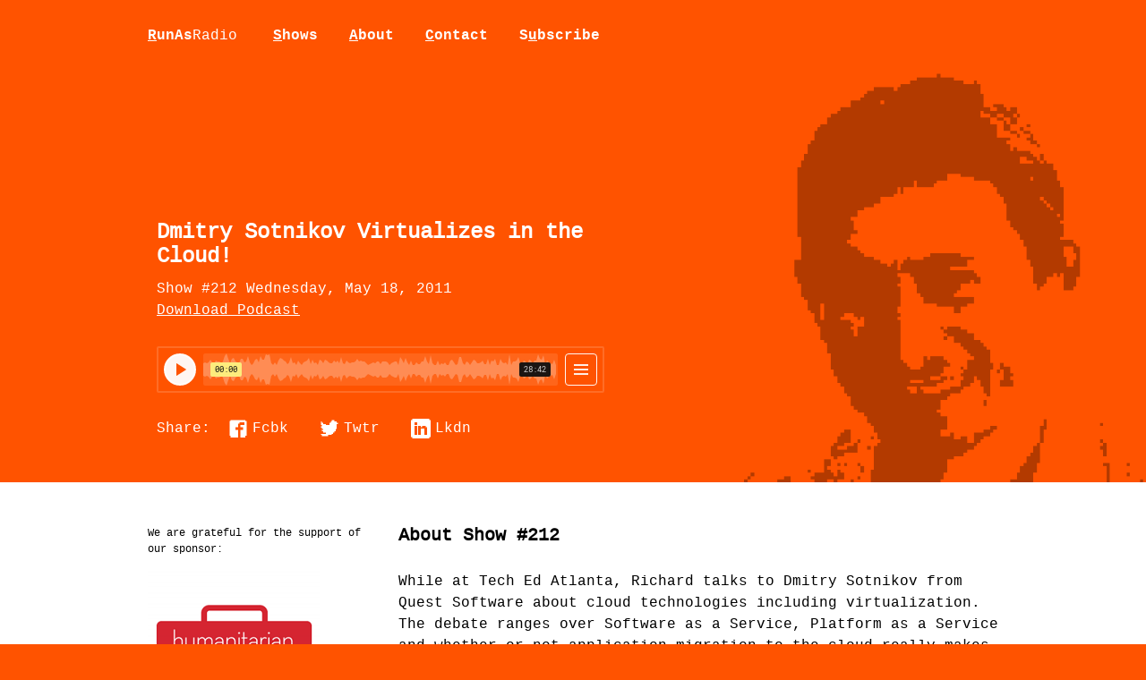

--- FILE ---
content_type: text/html; charset=utf-8
request_url: https://runasradio.com/Shows/Show/212
body_size: 7879
content:
<!DOCTYPE html>
<html prefix="og: http://ogp.me/ns#">
<head>
    <meta charset="utf-8" />
    <meta http-equiv="X-UA-Compatible" content="IE=edge" />
    <meta name="description" content="RunAs Radio is a weekly Internet Audio Talk Show for IT Professionals working with Microsoft products. The full range of IT topics is covered from a Microsoft-centric viewpoint." />
    <meta name="HandheldFriendly" content="True" />
    <meta name="viewport" content="width=device-width, initial-scale=1.0" />
    
    <meta property="og:site_name" content="RunAsRadio" />
    <meta property="og:type" content="article" />
    <meta property="og:title" content="Dmitry Sotnikov Virtualizes in the Cloud!" />
    <meta property="og:description" content="While at Tech Ed Atlanta, Richard talks to Dmitry Sotnikov from Quest Software about cloud technologies including virtualization. The debate ranges over Software as a Service, Platform as a Service and whether or not application migration..." />
    <meta property="og:url" content="https://runasradio.com/Shows/Show/212" />
    <meta property="og:image" content="https://runasradio.blob.core.windows.net/twitter/212.png" />
    <meta property="og:image:alt" content="While at Tech Ed Atlanta, Richard talks to Dmitry Sotnikov from Quest Software about cloud technologies including virtualization. The debate ranges over Software as a Service, Platform as a Service and whether or not application migration..." />
    <meta property="og:audio" content="https://cdn.simplecast.com/audio/c2165e35-09c6-4ae8-b29e-2d26dad5aece/episodes/134894f6-313c-4f34-9fd7-37ff7c9417fa/audio/27822b07-a146-4211-a6f8-df37ce7804e3/default_tc.mp3" />
    <meta property="article:published_time" content="Wednesday, May 18, 2011" />
    <meta property="article:modified_time" content="Wednesday, May 18, 2011" />

    <meta name="twitter:card" content="summary_large_image" />
    <meta name="twitter:site" content="@runasradio">
    <meta name="twitter:title" content="Dmitry Sotnikov Virtualizes in the Cloud!" />
    <meta name="twitter:description" content="While at Tech Ed Atlanta, Richard talks to Dmitry Sotnikov from Quest Software about cloud technologies including virtualization. The debate ranges over Software as a Service, Platform as a Service and whether or not application migration..." />
    <meta name="twitter:url" content="https://runasradio.com/Shows/Show/212" />
    <meta name="twitter:image" content="https://runasradio.blob.core.windows.net/twitter/212.png" />
    <meta name="twitter:image:alt" content="While at Tech Ed Atlanta, Richard talks to Dmitry Sotnikov from Quest Software about cloud technologies including virtualization. The debate ranges over Software as a Service, Platform as a Service and whether or not application migration..." />

    <title>Dmitry Sotnikov Virtualizes in the Cloud! - RunAsRadio</title>
    <link rel="stylesheet" href="/css/screen.css" />
    <script src="/js/jquery-1.10.2.min.js"></script>
    <!--[if lt IE 9]>

    <script type="text/javascript">
    // Add HTML5 entities
    document.createElement('header');
    document.createElement('nav');
    document.createElement('section');
    document.createElement('article');
    document.createElement('aside');
    document.createElement('footer');
    </script>

    <![endif]-->
    <!-- Clarity tracking code for https://runasradio.com/ -->
    <script>(function (c, l, a, r, i, t, y) { c[a] = c[a] || function () { (c[a].q = c[a].q || []).push(arguments) }; t = l.createElement(r); t.async = 1; t.src = "https://www.clarity.ms/tag/" + i + "?ref=bwt"; y = l.getElementsByTagName(r)[0]; y.parentNode.insertBefore(t, y); })(window, document, "clarity", "script", "8bdhvjs8fk");</script>
<script type="text/javascript">!function(T,l,y){var S=T.location,k="script",D="instrumentationKey",C="ingestionendpoint",I="disableExceptionTracking",E="ai.device.",b="toLowerCase",w="crossOrigin",N="POST",e="appInsightsSDK",t=y.name||"appInsights";(y.name||T[e])&&(T[e]=t);var n=T[t]||function(d){var g=!1,f=!1,m={initialize:!0,queue:[],sv:"5",version:2,config:d};function v(e,t){var n={},a="Browser";return n[E+"id"]=a[b](),n[E+"type"]=a,n["ai.operation.name"]=S&&S.pathname||"_unknown_",n["ai.internal.sdkVersion"]="javascript:snippet_"+(m.sv||m.version),{time:function(){var e=new Date;function t(e){var t=""+e;return 1===t.length&&(t="0"+t),t}return e.getUTCFullYear()+"-"+t(1+e.getUTCMonth())+"-"+t(e.getUTCDate())+"T"+t(e.getUTCHours())+":"+t(e.getUTCMinutes())+":"+t(e.getUTCSeconds())+"."+((e.getUTCMilliseconds()/1e3).toFixed(3)+"").slice(2,5)+"Z"}(),iKey:e,name:"Microsoft.ApplicationInsights."+e.replace(/-/g,"")+"."+t,sampleRate:100,tags:n,data:{baseData:{ver:2}}}}var h=d.url||y.src;if(h){function a(e){var t,n,a,i,r,o,s,c,u,p,l;g=!0,m.queue=[],f||(f=!0,t=h,s=function(){var e={},t=d.connectionString;if(t)for(var n=t.split(";"),a=0;a<n.length;a++){var i=n[a].split("=");2===i.length&&(e[i[0][b]()]=i[1])}if(!e[C]){var r=e.endpointsuffix,o=r?e.location:null;e[C]="https://"+(o?o+".":"")+"dc."+(r||"services.visualstudio.com")}return e}(),c=s[D]||d[D]||"",u=s[C],p=u?u+"/v2/track":d.endpointUrl,(l=[]).push((n="SDK LOAD Failure: Failed to load Application Insights SDK script (See stack for details)",a=t,i=p,(o=(r=v(c,"Exception")).data).baseType="ExceptionData",o.baseData.exceptions=[{typeName:"SDKLoadFailed",message:n.replace(/\./g,"-"),hasFullStack:!1,stack:n+"\nSnippet failed to load ["+a+"] -- Telemetry is disabled\nHelp Link: https://go.microsoft.com/fwlink/?linkid=2128109\nHost: "+(S&&S.pathname||"_unknown_")+"\nEndpoint: "+i,parsedStack:[]}],r)),l.push(function(e,t,n,a){var i=v(c,"Message"),r=i.data;r.baseType="MessageData";var o=r.baseData;return o.message='AI (Internal): 99 message:"'+("SDK LOAD Failure: Failed to load Application Insights SDK script (See stack for details) ("+n+")").replace(/\"/g,"")+'"',o.properties={endpoint:a},i}(0,0,t,p)),function(e,t){if(JSON){var n=T.fetch;if(n&&!y.useXhr)n(t,{method:N,body:JSON.stringify(e),mode:"cors"});else if(XMLHttpRequest){var a=new XMLHttpRequest;a.open(N,t),a.setRequestHeader("Content-type","application/json"),a.send(JSON.stringify(e))}}}(l,p))}function i(e,t){f||setTimeout(function(){!t&&m.core||a()},500)}var e=function(){var n=l.createElement(k);n.src=h;var e=y[w];return!e&&""!==e||"undefined"==n[w]||(n[w]=e),n.onload=i,n.onerror=a,n.onreadystatechange=function(e,t){"loaded"!==n.readyState&&"complete"!==n.readyState||i(0,t)},n}();y.ld<0?l.getElementsByTagName("head")[0].appendChild(e):setTimeout(function(){l.getElementsByTagName(k)[0].parentNode.appendChild(e)},y.ld||0)}try{m.cookie=l.cookie}catch(p){}function t(e){for(;e.length;)!function(t){m[t]=function(){var e=arguments;g||m.queue.push(function(){m[t].apply(m,e)})}}(e.pop())}var n="track",r="TrackPage",o="TrackEvent";t([n+"Event",n+"PageView",n+"Exception",n+"Trace",n+"DependencyData",n+"Metric",n+"PageViewPerformance","start"+r,"stop"+r,"start"+o,"stop"+o,"addTelemetryInitializer","setAuthenticatedUserContext","clearAuthenticatedUserContext","flush"]),m.SeverityLevel={Verbose:0,Information:1,Warning:2,Error:3,Critical:4};var s=(d.extensionConfig||{}).ApplicationInsightsAnalytics||{};if(!0!==d[I]&&!0!==s[I]){var c="onerror";t(["_"+c]);var u=T[c];T[c]=function(e,t,n,a,i){var r=u&&u(e,t,n,a,i);return!0!==r&&m["_"+c]({message:e,url:t,lineNumber:n,columnNumber:a,error:i}),r},d.autoExceptionInstrumented=!0}return m}(y.cfg);function a(){y.onInit&&y.onInit(n)}(T[t]=n).queue&&0===n.queue.length?(n.queue.push(a),n.trackPageView({})):a()}(window,document,{
src: "https://js.monitor.azure.com/scripts/b/ai.2.min.js", // The SDK URL Source
crossOrigin: "anonymous", 
cfg: { // Application Insights Configuration
    connectionString: 'InstrumentationKey=36d624e1-9c88-424f-bc1c-172826123a2c;IngestionEndpoint=https://southcentralus-3.in.applicationinsights.azure.com/;LiveEndpoint=https://southcentralus.livediagnostics.monitor.azure.com/'
}});</script></head>
<body class="nav-closed">
    <div class="nav nav-main">
        <div class="nav-inner wrapper-width">
            <div class="nav-title inputmonoblack"><a href="/"><span class="underline">R</span>unAs<span class="inputmonolight">Radio</span></a></div>
            <ul>
                <li class="nav-sspan-classunderlinehspanows" role="presentation"><a href="/shows"><span class="underline">S</span>hows</a></li>
                <li class="nav-about" role="presentation"><a href="/Home/About"><span class="underline">A</span>bout</a></li>
                <li class="nav-contact" role="presentation"><a href="/Home/Contact"><span class="underline">C</span>ontact</a></li>
                <li class="nav-subscribe" role="presentation"><a href="/Home/Subscribe">S<span class="underline">u</span>bscribe</a></li>
            </ul>
        </div>
    </div>
    <div class="nav nav-mobile">
        <div class="nav-inner">
            <div class="nav-list-wrap">
                <ul class="wrapper-width">
                    <div class="nav-column">
                        <li class="nav-sspan-classunderlinehspanows" role="presentation"><a href="/shows"><span class="underline">S</span>hows</a></li>
                        <li class="nav-about" role="presentation"><a href="/Home/About"><span class="underline">A</span>bout</a></li>
                    </div>
                    <div class="nav-column">
                        <li class="nav-contact" role="presentation"><a href="/Home/Contact"><span class="underline">C</span>ontact</a></li>
                        <li class="nav-subscribe" role="presentation"><a href="/Home/Subscribe">S<span class="underline">u</span>bscribe</a></li>
                    </div>
                </ul>
            </div>
            <div class="nav-title-wrap">
                <div class="wrapper-width">
                    <div class="nav-title inputmonoblack">
                        <a href="/"><span class="underline">R</span>unAs<span class="inputmonolight">Radio</span></a>
                    </div>
                </div>
            </div>
        </div>
        <button class="nav-button">Menu</button>
    </div>

    <div class="site-wrapper">
        
<script type="text/javascript">
    document.body.className += " post-color-3";
</script>

<header class="main-header post-head">
    <div class="background-image" style="background-image: url(https://runasradio.blob.core.windows.net/headshots/guest_0212.png)"></div>
    <div class="wrapper-width">
        <div class="header-inner">
            <h1 class="post-title">Dmitry Sotnikov Virtualizes in the Cloud!</h1>
            <div class="post-meta">
                Show #212 Wednesday, May 18, 2011<br>
                <a target="_blank" href="https://cdn.simplecast.com/audio/c2165e35-09c6-4ae8-b29e-2d26dad5aece/episodes/134894f6-313c-4f34-9fd7-37ff7c9417fa/audio/27822b07-a146-4211-a6f8-df37ce7804e3/default_tc.mp3">Download Podcast</a>
            </div>
            <iframe height="52px" width="100%" frameborder="no" scrolling="no" seamless src="https://player.simplecast.com/134894f6-313c-4f34-9fd7-37ff7c9417fa?dark=true&color=FF5300"></iframe>
            <div class="share-wrapper">
                Share:
                <div class="share-links">
                    <a class="icon facebook" href="https://www.facebook.com/sharer/sharer.php?u=https://runasradio.com/Shows/Show/212"
                       onclick="window.open(this.href, 'facebook-share','width=580,height=296');return false;">Fcbk</a>
                    <a class="icon twitter" href="https://twitter.com/share?text=Dmitry Sotnikov Virtualizes in the Cloud!&amp;url=https://runasradio.com/Shows/Show/212"
                       onclick="window.open(this.href, 'twitter-share', 'width=550,height=235');return false;">Twtr</a>
                    <a class="icon linkedin" href="https://www.linkedin.com/shareArticle?mini=true&url=https://runasradio.com/Shows/Show/212&amp;title=Dmitry Sotnikov Virtualizes in the Cloud!&amp;summary=While at Tech Ed Atlanta, Richard talks to Dmitry Sotnikov from Quest Software about cloud technologies including virtualization. The debate ranges over Software as a Service, Platform as a Service and whether or not application migration...&amp;source=RunAsRadio.com"
                       onclick="window.open(this.href, 'google-plus-share', 'width=490,height=530');return false;">Lkdn</a>
                </div>
            </div>
        </div>
    </div>
</header>
<main class="content withAside withAsideMobile" role="main">
    <div class="wrapper-width">
        <aside class="sidebar">
    <div class="ad-container clearfix">
        <div class="ad-intro"><p>We are grateful for the support of our sponsor:</p></div>
            <a href="https://htbox.org" target="_blank"><img class="ad-unit" src="https://runasradio.blob.core.windows.net/ad-graphics/htbox.png" alt="Humanitarian Toolbox" /></a>
    </div>
</aside>
        <article class="post maincol">
            <section class="post-content">
                <h2>About Show #212</h2>
                <p>
                    <p>While at Tech Ed Atlanta, Richard talks to Dmitry Sotnikov from Quest Software about cloud technologies including virtualization. The debate ranges over Software as a Service, Platform as a Service and whether or not application migration to the cloud really makes sense.</p>

                </p>
            </section>
        </article>
    </div>

    <div class="clearfix">&nbsp;</div>

        <hr />
        <div class="wrapper-width">
            <aside class="sidebar">
                <div class="ad-container clearfix">
                    <img class="post-color-3" src="https://runasradio.blob.core.windows.net/headshots/guest_0212.png" style="width: 140px;" />
                </div>
            </aside>
            <article class="post maincol">
                <section class="post-content">
                    Dmitry Sotnikov is director of Cloud Solutions at Quest Software. Dmitry has over 10 years of experience working in the Windows management area, and is a Microsoft MVP, author of multiple whitepapers, a regular blogger, and a presenter at numerous trade shows, including Microsoft Management Summit, WinHEC, VMworld, Re-MIX, IT Forum, Platforma, and TechEd. He currently is leading Quest into the era of cloud computing - heading the company's IT Management as a Service offerings (Quest OnDemand) and coordinating expansion of Quest products to management of cloud systems such as Microsoft BPOS, Google Apps and SQL Azure.

Dmitry joined Quest with the Aelita Software acquisition, and has held various managerial positions in technical communications, customer support and product management. 

                </section>
            </article>
        </div>


    <div class="clearfix">&nbsp;</div>

    <div class="wrapper-width">
        <div>
            <a name="comments"></a><h3 class="primary_color">Show Comments</h3>
            <div id="disqus_thread"></div>
            <script type="text/javascript">
                // Reset the DISQUS comments to the currently displayed show.
                var disqus_config = function () {
                    this.page.identifier = '212';
                    this.page.url = 'https://runasradio.com/Shows/Show/212';
                    this.page.title = '212 - 212';
                };
                /* * * CONFIGURATION VARIABLES: EDIT BEFORE PASTING INTO YOUR WEBPAGE * * */
                var disqus_shortname = 'RunAsRadio'; // required: replace example with your forum shortname

                // The following are highly recommended additional parameters. Remove the slashes in front to use.
                var disqus_identifier = '212';
                var disqus_url = 'https://runasradio.com/Shows/Show/212';

                /* * * DON'T EDIT BELOW THIS LINE * * */
                (function () {
                    var dsq = document.createElement('script'); dsq.type = 'text/javascript'; dsq.async = true;
                    dsq.src = 'https://' + disqus_shortname + '.disqus.com/embed.js';
                    dsq.setAttribute('data-timestamp', +new Date());
                    (document.getElementsByTagName('head')[0] || document.getElementsByTagName('body')[0]).appendChild(dsq);
                })();
            </script>
            <noscript>Please enable JavaScript to view the <a href="https://disqus.com/?ref_noscript">comments powered by Disqus.</a></noscript>
            <a href="http://disqus.com" class="dsq-brlink">blog comments powered by <span class="logo-disqus">Disqus</span></a>

        </div>
    </div>
</main>


    </div>
<footer class="site-footer clearfix">
    <div class="wrapper-width">
        <div class="nav-title inputmonoblack"><a href="/"><span class="underline">R</span>unAs<span class="inputmonolight">Radio</span></a></div>
        <p>
            Copyright &copy;2026 RunAs Radio.<br>
            <a href="/Home/Subscribe">Subscribe</a>, or Win12 will be just like Vista
        </p>
        <div class="share-wrapper">
            <a href="https://www.facebook.com/runasradio" target="_blank" class="icon facebook" alt="facebook">&nbsp;</a>
            <a href="https://twitter.com/runasradio" target="_blank" class="icon twitter" alt="twitter">&nbsp;</a>
            <a href="https://www.linkedin.com/company/10324468" target="_blank" class="icon linkedin" alt="linkedIn">&nbsp;</a>
        </div>
    </div>
</footer>
    <!-- HTML Audio player library -->
    <script src="/js/buzz.min.js"></script>
    <!-- Fix viewport units for buggy browsers -->
    <script src="/js/jquery.key.js"></script>
    <script src="/js/jquery.pep.js"></script>
    <script src="/js/viewport-units-buggyfill.hacks.js"></script>
    <script src="/js/viewport-units-buggyfill.js"></script>
    <script src="/js/mediaplayer.js"></script>
    <script src="/js/index.js"></script>
    <script src="/js/site.js?v=4q1jwFhaPaZgr8WAUSrux6hAuh0XDg9kPS3xIVq36I0"></script>
    <!-- Begin Constant Contact Active Forms -->
    <script> var _ctct_m = "a5dfd83e84bd1faf8cc13c3b17f423a6"; </script>
    <script id="signupScript" src="//static.ctctcdn.com/js/signup-form-widget/current/signup-form-widget.min.js" async defer></script>
    <!-- End Constant Contact Active Forms -->
    <script>
        window.viewportUnitsBuggyfill.init({
            refreshDebounceWait: 50,
            hacks: window.viewportUnitsBuggyfillHacks
        });

        (function (i, s, o, g, r, a, m) {
            i['GoogleAnalyticsObject'] = r; i[r] = i[r] || function () {
                (i[r].q = i[r].q || []).push(arguments)
            }, i[r].l = 1 * new Date(); a = s.createElement(o),
                m = s.getElementsByTagName(o)[0]; a.async = 1; a.src = g; m.parentNode.insertBefore(a, m)
        })(window, document, 'script', '//www.google-analytics.com/analytics.js', 'ga');

        ga('create', 'UA-70478369-1', 'auto');
        ga('send', 'pageview');
    </script>

    
</body>
</html>


--- FILE ---
content_type: text/javascript
request_url: https://runasradio.com/js/buzz.min.js
body_size: 3983
content:
// ----------------------------------------------------------------------------
// Buzz, a Javascript HTML5 Audio library
// v1.1.9 - Built 2015-03-03 14:20
// Licensed under the MIT license.
// http://buzz.jaysalvat.com/
// ----------------------------------------------------------------------------
// Copyright (C) 2010-2015 Jay Salvat
// http://jaysalvat.com/
// ----------------------------------------------------------------------------

(function (t, e) { "use strict"; "undefined" != typeof module && module.exports ? module.exports = e() : "function" == typeof define && define.amd ? define([], e) : t.buzz = e() })(this, function () { "use strict"; var t = window.AudioContext || window.webkitAudioContext, e = { defaults: { autoplay: !1, duration: 5e3, formats: [], loop: !1, placeholder: "--", preload: "metadata", volume: 80, webAudioApi: !1, document: window.document }, types: { mp3: "audio/mpeg", ogg: "audio/ogg", wav: "audio/wav", aac: "audio/aac", m4a: "audio/x-m4a" }, sounds: [], el: document.createElement("audio"), getAudioContext: function () { if (void 0 === this.audioCtx) try { this.audioCtx = t ? new t : null } catch (e) { this.audioCtx = null } return this.audioCtx }, sound: function (t, n) { function i(t) { for (var e = [], n = t.length - 1, i = 0; n >= i; i++)e.push({ start: t.start(i), end: t.end(i) }); return e } function u(t) { return t.split(".").pop() } n = n || {}; var s = n.document || e.defaults.document, r = 0, o = [], a = {}, h = e.isSupported(); if (this.load = function () { return h ? (this.sound.load(), this) : this }, this.play = function () { return h ? (this.sound.play(), this) : this }, this.togglePlay = function () { return h ? (this.sound.paused ? this.sound.play() : this.sound.pause(), this) : this }, this.pause = function () { return h ? (this.sound.pause(), this) : this }, this.isPaused = function () { return h ? this.sound.paused : null }, this.stop = function () { return h ? (this.setTime(0), this.sound.pause(), this) : this }, this.isEnded = function () { return h ? this.sound.ended : null }, this.loop = function () { return h ? (this.sound.loop = "loop", this.bind("ended.buzzloop", function () { this.currentTime = 0, this.play() }), this) : this }, this.unloop = function () { return h ? (this.sound.removeAttribute("loop"), this.unbind("ended.buzzloop"), this) : this }, this.mute = function () { return h ? (this.sound.muted = !0, this) : this }, this.unmute = function () { return h ? (this.sound.muted = !1, this) : this }, this.toggleMute = function () { return h ? (this.sound.muted = !this.sound.muted, this) : this }, this.isMuted = function () { return h ? this.sound.muted : null }, this.setVolume = function (t) { return h ? (0 > t && (t = 0), t > 100 && (t = 100), this.volume = t, this.sound.volume = t / 100, this) : this }, this.getVolume = function () { return h ? this.volume : this }, this.increaseVolume = function (t) { return this.setVolume(this.volume + (t || 1)) }, this.decreaseVolume = function (t) { return this.setVolume(this.volume - (t || 1)) }, this.setTime = function (t) { if (!h) return this; var e = !0; return this.whenReady(function () { e === !0 && (e = !1, this.sound.currentTime = t) }), this }, this.getTime = function () { if (!h) return null; var t = Math.round(100 * this.sound.currentTime) / 100; return isNaN(t) ? e.defaults.placeholder : t }, this.setPercent = function (t) { return h ? this.setTime(e.fromPercent(t, this.sound.duration)) : this }, this.getPercent = function () { if (!h) return null; var t = Math.round(e.toPercent(this.sound.currentTime, this.sound.duration)); return isNaN(t) ? e.defaults.placeholder : t }, this.setSpeed = function (t) { return h ? (this.sound.playbackRate = t, this) : this }, this.getSpeed = function () { return h ? this.sound.playbackRate : null }, this.getDuration = function () { if (!h) return null; var t = Math.round(100 * this.sound.duration) / 100; return isNaN(t) ? e.defaults.placeholder : t }, this.getPlayed = function () { return h ? i(this.sound.played) : null }, this.getBuffered = function () { return h ? i(this.sound.buffered) : null }, this.getSeekable = function () { return h ? i(this.sound.seekable) : null }, this.getErrorCode = function () { return h && this.sound.error ? this.sound.error.code : 0 }, this.getErrorMessage = function () { if (!h) return null; switch (this.getErrorCode()) { case 1: return "MEDIA_ERR_ABORTED"; case 2: return "MEDIA_ERR_NETWORK"; case 3: return "MEDIA_ERR_DECODE"; case 4: return "MEDIA_ERR_SRC_NOT_SUPPORTED"; default: return null } }, this.getStateCode = function () { return h ? this.sound.readyState : null }, this.getStateMessage = function () { if (!h) return null; switch (this.getStateCode()) { case 0: return "HAVE_NOTHING"; case 1: return "HAVE_METADATA"; case 2: return "HAVE_CURRENT_DATA"; case 3: return "HAVE_FUTURE_DATA"; case 4: return "HAVE_ENOUGH_DATA"; default: return null } }, this.getNetworkStateCode = function () { return h ? this.sound.networkState : null }, this.getNetworkStateMessage = function () { if (!h) return null; switch (this.getNetworkStateCode()) { case 0: return "NETWORK_EMPTY"; case 1: return "NETWORK_IDLE"; case 2: return "NETWORK_LOADING"; case 3: return "NETWORK_NO_SOURCE"; default: return null } }, this.set = function (t, e) { return h ? (this.sound[t] = e, this) : this }, this.get = function (t) { return h ? t ? this.sound[t] : this.sound : null }, this.bind = function (t, e) { if (!h) return this; t = t.split(" "); for (var n = this, i = function (t) { e.call(n, t) }, u = 0; t.length > u; u++) { var s = t[u], r = s; s = r.split(".")[0], o.push({ idx: r, func: i }), this.sound.addEventListener(s, i, !0) } return this }, this.unbind = function (t) { if (!h) return this; t = t.split(" "); for (var e = 0; t.length > e; e++)for (var n = t[e], i = n.split(".")[0], u = 0; o.length > u; u++) { var s = o[u].idx.split("."); (o[u].idx === n || s[1] && s[1] === n.replace(".", "")) && (this.sound.removeEventListener(i, o[u].func, !0), o.splice(u, 1)) } return this }, this.bindOnce = function (t, e) { if (!h) return this; var n = this; return a[r++] = !1, this.bind(t + "." + r, function () { a[r] || (a[r] = !0, e.call(n)), n.unbind(t + "." + r) }), this }, this.trigger = function (t, e) { if (!h) return this; t = t.split(" "); for (var n = 0; t.length > n; n++)for (var i = t[n], u = 0; o.length > u; u++) { var r = o[u].idx.split("."); if (o[u].idx === i || r[0] && r[0] === i.replace(".", "")) { var a = s.createEvent("HTMLEvents"); a.initEvent(r[0], !1, !0), a.originalEvent = e, this.sound.dispatchEvent(a) } } return this }, this.fadeTo = function (t, n, i) { function u() { setTimeout(function () { t > s && t > o.volume ? (o.setVolume(o.volume += 1), u()) : s > t && o.volume > t ? (o.setVolume(o.volume -= 1), u()) : i instanceof Function && i.apply(o) }, r) } if (!h) return this; n instanceof Function ? (i = n, n = e.defaults.duration) : n = n || e.defaults.duration; var s = this.volume, r = n / Math.abs(s - t), o = this; return this.play(), this.whenReady(function () { u() }), this }, this.fadeIn = function (t, e) { return h ? this.setVolume(0).fadeTo(100, t, e) : this }, this.fadeOut = function (t, e) { return h ? this.fadeTo(0, t, e) : this }, this.fadeWith = function (t, e) { return h ? (this.fadeOut(e, function () { this.stop() }), t.play().fadeIn(e), this) : this }, this.whenReady = function (t) { if (!h) return null; var e = this; 0 === this.sound.readyState ? this.bind("canplay.buzzwhenready", function () { t.call(e) }) : t.call(e) }, this.addSource = function (t) { var n = this, i = s.createElement("source"); return i.src = t, e.types[u(t)] && (i.type = e.types[u(t)]), this.sound.appendChild(i), i.addEventListener("error", function (t) { n.sound.networkState = 3, n.trigger("sourceerror", t) }), i }, h && t) { for (var d in e.defaults) e.defaults.hasOwnProperty(d) && void 0 === n[d] && (n[d] = e.defaults[d]); if (this.sound = s.createElement("audio"), n.webAudioApi) { var l = e.getAudioContext(); l && (this.source = l.createMediaElementSource(this.sound), this.source.connect(l.destination)) } if (t instanceof Array) for (var c in t) t.hasOwnProperty(c) && this.addSource(t[c]); else if (n.formats.length) for (var f in n.formats) n.formats.hasOwnProperty(f) && this.addSource(t + "." + n.formats[f]); else this.addSource(t); n.loop && this.loop(), n.autoplay && (this.sound.autoplay = "autoplay"), this.sound.preload = n.preload === !0 ? "auto" : n.preload === !1 ? "none" : n.preload, this.setVolume(n.volume), e.sounds.push(this) } }, group: function (t) { function e() { for (var e = n(null, arguments), i = e.shift(), u = 0; t.length > u; u++)t[u][i].apply(t[u], e) } function n(t, e) { return t instanceof Array ? t : Array.prototype.slice.call(e) } t = n(t, arguments), this.getSounds = function () { return t }, this.add = function (e) { e = n(e, arguments); for (var i = 0; e.length > i; i++)t.push(e[i]) }, this.remove = function (e) { e = n(e, arguments); for (var i = 0; e.length > i; i++)for (var u = 0; t.length > u; u++)if (t[u] === e[i]) { t.splice(u, 1); break } }, this.load = function () { return e("load"), this }, this.play = function () { return e("play"), this }, this.togglePlay = function () { return e("togglePlay"), this }, this.pause = function (t) { return e("pause", t), this }, this.stop = function () { return e("stop"), this }, this.mute = function () { return e("mute"), this }, this.unmute = function () { return e("unmute"), this }, this.toggleMute = function () { return e("toggleMute"), this }, this.setVolume = function (t) { return e("setVolume", t), this }, this.increaseVolume = function (t) { return e("increaseVolume", t), this }, this.decreaseVolume = function (t) { return e("decreaseVolume", t), this }, this.loop = function () { return e("loop"), this }, this.unloop = function () { return e("unloop"), this }, this.setSpeed = function (t) { return e("setSpeed", t), this }, this.setTime = function (t) { return e("setTime", t), this }, this.set = function (t, n) { return e("set", t, n), this }, this.bind = function (t, n) { return e("bind", t, n), this }, this.unbind = function (t) { return e("unbind", t), this }, this.bindOnce = function (t, n) { return e("bindOnce", t, n), this }, this.trigger = function (t) { return e("trigger", t), this }, this.fade = function (t, n, i, u) { return e("fade", t, n, i, u), this }, this.fadeIn = function (t, n) { return e("fadeIn", t, n), this }, this.fadeOut = function (t, n) { return e("fadeOut", t, n), this } }, all: function () { return new e.group(e.sounds) }, isSupported: function () { return !!e.el.canPlayType }, isOGGSupported: function () { return !!e.el.canPlayType && e.el.canPlayType('audio/ogg; codecs="vorbis"') }, isWAVSupported: function () { return !!e.el.canPlayType && e.el.canPlayType('audio/wav; codecs="1"') }, isMP3Supported: function () { return !!e.el.canPlayType && e.el.canPlayType("audio/mpeg;") }, isAACSupported: function () { return !!e.el.canPlayType && (e.el.canPlayType("audio/x-m4a;") || e.el.canPlayType("audio/aac;")) }, toTimer: function (t, e) { var n, i, u; return n = Math.floor(t / 3600), n = isNaN(n) ? "--" : n >= 10 ? n : "0" + n, i = e ? Math.floor(t / 60 % 60) : Math.floor(t / 60), i = isNaN(i) ? "--" : i >= 10 ? i : "0" + i, u = Math.floor(t % 60), u = isNaN(u) ? "--" : u >= 10 ? u : "0" + u, e ? n + ":" + i + ":" + u : i + ":" + u }, fromTimer: function (t) { var e = ("" + t).split(":"); return e && 3 === e.length && (t = 3600 * parseInt(e[0], 10) + 60 * parseInt(e[1], 10) + parseInt(e[2], 10)), e && 2 === e.length && (t = 60 * parseInt(e[0], 10) + parseInt(e[1], 10)), t }, toPercent: function (t, e, n) { var i = Math.pow(10, n || 0); return Math.round(100 * t / e * i) / i }, fromPercent: function (t, e, n) { var i = Math.pow(10, n || 0); return Math.round(e / 100 * t * i) / i } }; return e });

--- FILE ---
content_type: text/javascript
request_url: https://runasradio.com/js/mediaplayer.js
body_size: 1013
content:
var MediaPlayer = (function(params){
    var buzzInstance = new buzz.sound(params.src);

    // @todo Disable player, show message if there's a problem with file?
    if (buzzInstance.getNetworkStateCode() == 3) console.log('Audio file not found.');

    var interface = params.interface;

    // initialize drag-and-drop
    interface.find('.playhead').pep({
        axis: 'x',
        activeClass: 'dragging',
        shouldEase: false,
        useCSSTranslation: false,
        constrainTo: 'parent',
        stop: dragStop
    })

    function dragStop(ev, obj){
        var percent = Math.round(obj.pos.x / (obj.$container.width() - obj.$el.width()) * 100);
        buzzInstance.setPercent(percent);
    }

    // Attach event handlers
    interface.find('.playbutton').on('click', function(){
        buzzInstance.togglePlay();
        if (buzzInstance.isPaused()){
            interface.removeClass('playing');
        }else{
            interface.addClass('playing');
        }
    })

    // Update playhead position
    buzzInstance.bind("timeupdate", function (e) {
        if (!interface.find('.playhead').hasClass('dragging')) {
            updatePlayhead();
        }
    });

    function updatePlayhead(){
        var percent = buzz.toPercent(buzzInstance.getTime(), buzzInstance.getDuration(), 2);
        var x = (interface.find('.timeline').width() - interface.find('.playhead').width()) * percent / 100;
        interface.find('.playhead').css({left: x});
        interface.find('.statusMessage').text('');
    }

    // Handle playback error
    // @todo More robust error handling
    buzzInstance.bind('error', function(e){
        var message = buzzInstance.getErrorMessage();
        console.log(buzzInstance.getNetworkStateMessage());
        interface.find('.statusMessage').text('Sorry, an error occurred');
    })

    return {
        // Public properties
        buzz: buzzInstance,

        // Public methods
        updatePlayhead: updatePlayhead
    }

});

--- FILE ---
content_type: text/javascript
request_url: https://runasradio.com/js/index.js
body_size: 1388
content:
/**
 * Main JS file for theme
 */

/* globals jQuery, document */
(function ($, undefined) {
    "use strict";

    var $document = $(document);

    $document.ready(function () {

        // Copy post header color class to nav background
        var postColor = $('.post-head').data('color');
        if (typeof(postColor) != 'undefined' ){
            $('.nav-main, .nav-mobile').addClass('post-color-' + postColor);
        }

        // Add class 'active' to current nav item
        // This should be replaced with server-side logic
        $('.nav a[href*="' + location.pathname.split("/")[1] + '"]').addClass('active');

        // Nav button
        $('body').on('click', '.nav-button', function(e){
            if ($('html').hasClass('nav-open')){
                //if ($(e.target).closest('.navTitle').length){
                    closeNav();
                //}
            }else{
                $('html:not(".nav-open")').addClass('nav-open');
            }
        });

        $(".menu-button, .nav-cover, .nav-close").on("click", function(e){
            e.preventDefault();
            $("body").toggleClass("nav-opened nav-closed");
        });

        // Keyboard shortcut handlers
        $('body.error404').keypress(function() {window.location = '/';return false;});
        $('body.error404').on('click touchstart',function() {window.location = '/';return false;});
        $.key('alt+r', function () { window.location = '/'; return false; });
        $.key('alt+s', function () { window.location = '/shows'; return false; });
        $.key('alt+a', function() {window.location = '/home/about';return false;});
        $.key('alt+c', function() {window.location = '/home/contact';return false;});
        $.key('alt+u', function() {window.location = '/home/subscribe';return false;});

    });

    var closeNav = function(){
        $('html.nav-open').addClass('nav-closing').removeClass('nav-open');
        setTimeout(function(){
            $('html').removeClass('nav-closing');
        }, 500);
    };

    // Arctic Scroll by Paul Adam Davis
    // https://github.com/PaulAdamDavis/Arctic-Scroll
    $.fn.arctic_scroll = function (options) {

        var defaults = {
            elem: $(this),
            speed: 500
        },

        allOptions = $.extend(defaults, options);

        allOptions.elem.click(function (event) {
            event.preventDefault();
            var $this = $(this),
                $htmlBody = $('html, body'),
                offset = ($this.attr('data-offset')) ? $this.attr('data-offset') : false,
                position = ($this.attr('data-position')) ? $this.attr('data-position') : false,
                toMove;

            if (offset) {
                toMove = parseInt(offset);
                $htmlBody.stop(true, false).animate({scrollTop: ($(this.hash).offset().top + toMove) }, allOptions.speed);
            } else if (position) {
                toMove = parseInt(position);
                $htmlBody.stop(true, false).animate({scrollTop: toMove }, allOptions.speed);
            } else {
                $htmlBody.stop(true, false).animate({scrollTop: ($(this.hash).offset().top) }, allOptions.speed);
            }
        });

    };
})(jQuery);


--- FILE ---
content_type: text/javascript
request_url: https://runasradio.com/js/jquery.key.js
body_size: 1363
content:
/*!
 * jquery.key.js 0.2 - https://github.com/yckart/jquery.key.js
 * The certainly simpliest shortcut key event handler ever
 *
 * Copyright (c) 2013 Yannick Albert (http://yckart.com)
 * Licensed under the MIT license (http://www.opensource.org/licenses/mit-license.php).
 * 2013/02/09
*/
;(function ($, document) {
    var keys = {a:65,b:66,c:67,d:68,e:69,f:70,g:71,h:72,i:73,j:74,k:75,l:76,m:77,n:78,o:79,p:80,q:81,r:82,s:83,t:84,u:85,v:86,w:87,x:88,y:89,z:90,"0":48,"1":49,"2":50,"3":51,"4":52,"5":53,"6":54,"7":55,"8":56,"9":57,f1:112,f2:113,f3:114,f4:115,f5:116,f6:117,f7:118,f8:119,f9:120,f10:121,f11:122,f12:123,shift:16,ctrl:17,control:17,alt:18,option:18,opt:18,cmd:224,command:224,fn:255,"function":255,backspace:8,osxdelete:8,enter:13,"return":13,space:32,spacebar:32,esc:27,escape:27,tab:9,capslock:20,capslk:20,"super":91,windows:91,insert:45,"delete":46,home:36,end:35,pgup:33,pageup:33,pgdn:34,pagedown:34,left:37,up:38,right:39,down:40,"!":49,"@":50,"#":51,"$":52,"%":53,"^":54,"&":55,"*":56,"(":57,")":48,"`":96,"~":96,"-":45,_:45,"=":187,"+":187,"[":219,"{":219,"]":221,"}":221,"\\":220,"|":220,";":59,":":59,"'":222,'"':222,",":188,"<":188,".":190,">":190,"/":191,"?":191};
    $.key = $.fn.key = function (code, fn) {
        if (!(this instanceof $)) { return $.fn.key.apply($(document), arguments); }

        var i = 0,
            cache = [];

        return this.on({
            keydown: function (e) {
                var key = e.which;
                if (cache[cache.length - 1] === key) return;
                cache.push(key);

                i = key === code[i] || ( typeof code === 'string' && key === keys[code.split("+")[i]] ) ? i + 1 : 0;
                if ( i === code.length || ( typeof code === 'string' && code.split('+').length === i ) ) {
                    fn(e, cache);
                    i = 0;
                }
            },
            keyup: function () {
                i = 0;
                cache = [];
            }
        });
    };
})(jQuery, document);